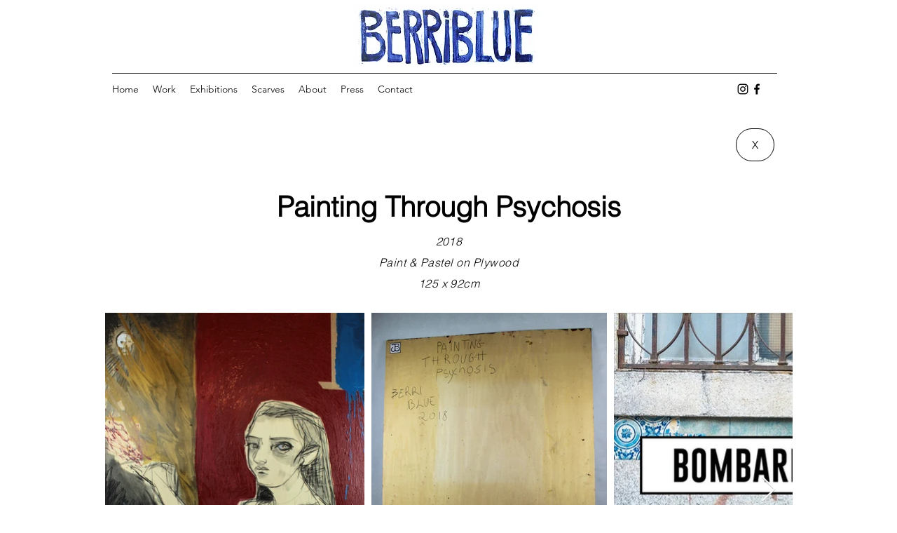

--- FILE ---
content_type: text/javascript; charset=utf-8
request_url: https://d.bablic.com/snippet/6037b2ae4a2f8c0001eb72da.js?version=3.9
body_size: -54
content:
// Error: conf file does not have enough elements for site: 6037b2ae4a2f8c0001eb72da